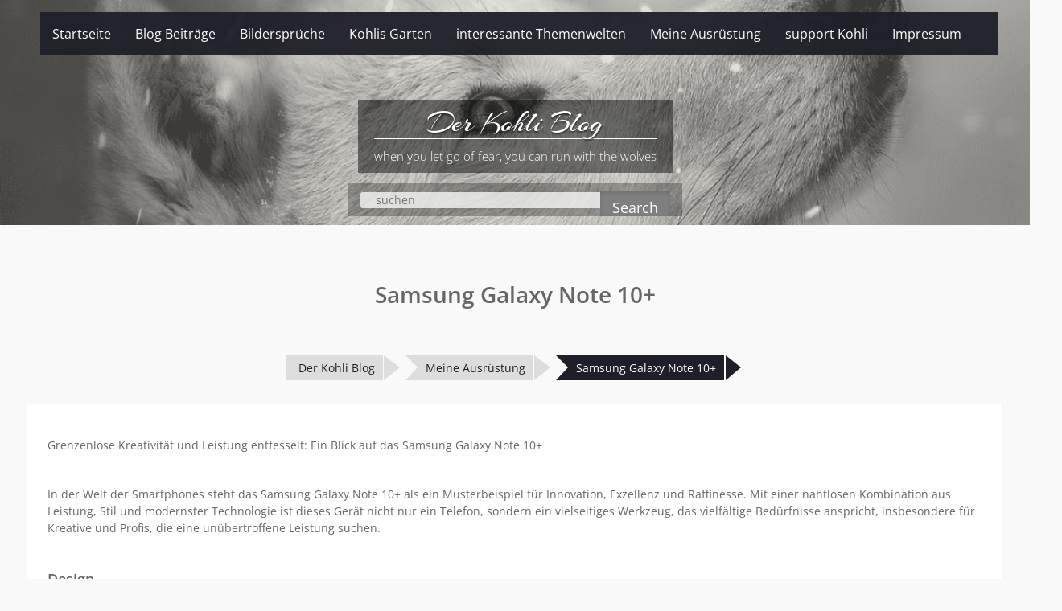

--- FILE ---
content_type: text/html; charset=UTF-8
request_url: https://www.kohli.blog/meine-ausruestung/samsung-galaxy-note-10-plus/
body_size: 21546
content:
<!DOCTYPE html><html lang="de" prefix="og: https://ogp.me/ns#"><head>
	    <meta charset="UTF-8">
    <meta name="viewport" content="width=device-width, initial-scale=1">
    <link rel="profile" href="http://gmpg.org/xfn/11">
    <link rel="pingback" href="https://www.kohli.blog/xmlrpc.php">
    
<script type="text/javascript">
/* <![CDATA[ */
(()=>{var e={};e.g=function(){if("object"==typeof globalThis)return globalThis;try{return this||new Function("return this")()}catch(e){if("object"==typeof window)return window}}(),function({ampUrl:n,isCustomizePreview:t,isAmpDevMode:r,noampQueryVarName:o,noampQueryVarValue:s,disabledStorageKey:i,mobileUserAgents:a,regexRegex:c}){if("undefined"==typeof sessionStorage)return;const d=new RegExp(c);if(!a.some((e=>{const n=e.match(d);return!(!n||!new RegExp(n[1],n[2]).test(navigator.userAgent))||navigator.userAgent.includes(e)})))return;e.g.addEventListener("DOMContentLoaded",(()=>{const e=document.getElementById("amp-mobile-version-switcher");if(!e)return;e.hidden=!1;const n=e.querySelector("a[href]");n&&n.addEventListener("click",(()=>{sessionStorage.removeItem(i)}))}));const g=r&&["paired-browsing-non-amp","paired-browsing-amp"].includes(window.name);if(sessionStorage.getItem(i)||t||g)return;const u=new URL(location.href),m=new URL(n);m.hash=u.hash,u.searchParams.has(o)&&s===u.searchParams.get(o)?sessionStorage.setItem(i,"1"):m.href!==u.href&&(window.stop(),location.replace(m.href))}({"ampUrl":"https:\/\/www.kohli.blog\/meine-ausruestung\/samsung-galaxy-note-10-plus\/?amp=1","noampQueryVarName":"noamp","noampQueryVarValue":"mobile","disabledStorageKey":"amp_mobile_redirect_disabled","mobileUserAgents":["Mobile","Android","Silk\/","Kindle","BlackBerry","Opera Mini","Opera Mobi"],"regexRegex":"^\\\/((?:.|\\n)+)\\\/([i]*)$","isCustomizePreview":false,"isAmpDevMode":false})})();
/* ]]> */
</script>
	<style>img:is([sizes="auto" i], [sizes^="auto," i]) { contain-intrinsic-size: 3000px 1500px }</style>
	<meta name="dlm-version" content="5.1.6">
<!-- Suchmaschinen-Optimierung durch Rank Math PRO - https://rankmath.com/ -->
<title>Samsung Galaxy Note 10+ - Der Kohli Blog</title>
<meta name="description" content="Grenzenlose Kreativität und Leistung entfesselt: Ein Blick auf das Samsung Galaxy Note 10+"/>
<meta name="robots" content="follow, index, max-snippet:-1, max-video-preview:-1, max-image-preview:large"/>
<link rel="canonical" href="https://www.kohli.blog/meine-ausruestung/samsung-galaxy-note-10-plus/" />
<meta property="og:locale" content="de_DE" />
<meta property="og:type" content="article" />
<meta property="og:title" content="Samsung Galaxy Note 10+ - Der Kohli Blog" />
<meta property="og:description" content="Grenzenlose Kreativität und Leistung entfesselt: Ein Blick auf das Samsung Galaxy Note 10+" />
<meta property="og:url" content="https://www.kohli.blog/meine-ausruestung/samsung-galaxy-note-10-plus/" />
<meta property="og:site_name" content="Der Kohli Blog" />
<meta property="article:publisher" content="https://www.facebook.com/kohli.blog" />
<meta property="og:updated_time" content="2023-10-31T10:31:06+00:00" />
<meta property="article:published_time" content="2022-09-24T05:07:30+00:00" />
<meta property="article:modified_time" content="2023-10-31T10:31:06+00:00" />
<meta name="twitter:card" content="summary_large_image" />
<meta name="twitter:title" content="Samsung Galaxy Note 10+ - Der Kohli Blog" />
<meta name="twitter:description" content="Grenzenlose Kreativität und Leistung entfesselt: Ein Blick auf das Samsung Galaxy Note 10+" />
<meta name="twitter:site" content="@Kohli" />
<meta name="twitter:creator" content="@Kohli" />
<meta name="twitter:label1" content="Lesedauer" />
<meta name="twitter:data1" content="2 Minuten" />
<script type="application/ld+json" class="rank-math-schema">{"@context":"https://schema.org","@graph":[{"@type":["Person","Organization"],"@id":"https://www.kohli.blog/#person","name":"Kohli","sameAs":["https://www.facebook.com/kohli.blog","https://twitter.com/Kohli"],"logo":{"@type":"ImageObject","@id":"https://www.kohli.blog/#logo","url":"https://www.kohli.blog/wp-content/uploads/2021/04/Blog-Wolf-solo-transparent.png","contentUrl":"https://www.kohli.blog/wp-content/uploads/2021/04/Blog-Wolf-solo-transparent.png","caption":"Kohli","inLanguage":"de","width":"4936","height":"4812"},"image":{"@type":"ImageObject","@id":"https://www.kohli.blog/#logo","url":"https://www.kohli.blog/wp-content/uploads/2021/04/Blog-Wolf-solo-transparent.png","contentUrl":"https://www.kohli.blog/wp-content/uploads/2021/04/Blog-Wolf-solo-transparent.png","caption":"Kohli","inLanguage":"de","width":"4936","height":"4812"}},{"@type":"WebSite","@id":"https://www.kohli.blog/#website","url":"https://www.kohli.blog","name":"Kohli","publisher":{"@id":"https://www.kohli.blog/#person"},"inLanguage":"de"},{"@type":"WebPage","@id":"https://www.kohli.blog/meine-ausruestung/samsung-galaxy-note-10-plus/#webpage","url":"https://www.kohli.blog/meine-ausruestung/samsung-galaxy-note-10-plus/","name":"Samsung Galaxy Note 10+ - Der Kohli Blog","datePublished":"2022-09-24T05:07:30+00:00","dateModified":"2023-10-31T10:31:06+00:00","isPartOf":{"@id":"https://www.kohli.blog/#website"},"inLanguage":"de"},{"@type":"Person","@id":"https://www.kohli.blog/author/kohli/","name":"Kohli","url":"https://www.kohli.blog/author/kohli/","image":{"@type":"ImageObject","@id":"https://secure.gravatar.com/avatar/52e86bd19f2491cd01a96cac2b6d23b2?s=96&amp;r=g","url":"https://secure.gravatar.com/avatar/52e86bd19f2491cd01a96cac2b6d23b2?s=96&amp;r=g","caption":"Kohli","inLanguage":"de"},"sameAs":["https://www.kohli.blog"]},{"@type":"Article","headline":"Samsung Galaxy Note 10+ - Der Kohli Blog","keywords":"samsung galaxy note 10+","datePublished":"2022-09-24T05:07:30+00:00","dateModified":"2023-10-31T10:31:06+00:00","author":{"@id":"https://www.kohli.blog/author/kohli/","name":"Kohli"},"publisher":{"@id":"https://www.kohli.blog/#person"},"description":"Grenzenlose Kreativit\u00e4t und Leistung entfesselt: Ein Blick auf das Samsung Galaxy Note 10+","name":"Samsung Galaxy Note 10+ - Der Kohli Blog","@id":"https://www.kohli.blog/meine-ausruestung/samsung-galaxy-note-10-plus/#richSnippet","isPartOf":{"@id":"https://www.kohli.blog/meine-ausruestung/samsung-galaxy-note-10-plus/#webpage"},"inLanguage":"de","mainEntityOfPage":{"@id":"https://www.kohli.blog/meine-ausruestung/samsung-galaxy-note-10-plus/#webpage"}}]}</script>
<!-- /Rank Math WordPress SEO Plugin -->

<link rel='dns-prefetch' href='//www.kohli.blog' />
<link rel='dns-prefetch' href='//www.googletagmanager.com' />
<link rel='dns-prefetch' href='//pagead2.googlesyndication.com' />
<link rel="alternate" type="application/rss+xml" title="Der Kohli Blog &raquo; Feed" href="https://www.kohli.blog/feed/" />
<link rel="alternate" type="application/rss+xml" title="Der Kohli Blog &raquo; Kommentar-Feed" href="https://www.kohli.blog/comments/feed/" />
<script type="text/javascript">
/* <![CDATA[ */
window._wpemojiSettings = {"baseUrl":"https:\/\/s.w.org\/images\/core\/emoji\/15.0.3\/72x72\/","ext":".png","svgUrl":"https:\/\/s.w.org\/images\/core\/emoji\/15.0.3\/svg\/","svgExt":".svg","source":{"concatemoji":"https:\/\/www.kohli.blog\/wp-includes\/js\/wp-emoji-release.min.js?ver=6.7.4"}};
/*! This file is auto-generated */
!function(i,n){var o,s,e;function c(e){try{var t={supportTests:e,timestamp:(new Date).valueOf()};sessionStorage.setItem(o,JSON.stringify(t))}catch(e){}}function p(e,t,n){e.clearRect(0,0,e.canvas.width,e.canvas.height),e.fillText(t,0,0);var t=new Uint32Array(e.getImageData(0,0,e.canvas.width,e.canvas.height).data),r=(e.clearRect(0,0,e.canvas.width,e.canvas.height),e.fillText(n,0,0),new Uint32Array(e.getImageData(0,0,e.canvas.width,e.canvas.height).data));return t.every(function(e,t){return e===r[t]})}function u(e,t,n){switch(t){case"flag":return n(e,"\ud83c\udff3\ufe0f\u200d\u26a7\ufe0f","\ud83c\udff3\ufe0f\u200b\u26a7\ufe0f")?!1:!n(e,"\ud83c\uddfa\ud83c\uddf3","\ud83c\uddfa\u200b\ud83c\uddf3")&&!n(e,"\ud83c\udff4\udb40\udc67\udb40\udc62\udb40\udc65\udb40\udc6e\udb40\udc67\udb40\udc7f","\ud83c\udff4\u200b\udb40\udc67\u200b\udb40\udc62\u200b\udb40\udc65\u200b\udb40\udc6e\u200b\udb40\udc67\u200b\udb40\udc7f");case"emoji":return!n(e,"\ud83d\udc26\u200d\u2b1b","\ud83d\udc26\u200b\u2b1b")}return!1}function f(e,t,n){var r="undefined"!=typeof WorkerGlobalScope&&self instanceof WorkerGlobalScope?new OffscreenCanvas(300,150):i.createElement("canvas"),a=r.getContext("2d",{willReadFrequently:!0}),o=(a.textBaseline="top",a.font="600 32px Arial",{});return e.forEach(function(e){o[e]=t(a,e,n)}),o}function t(e){var t=i.createElement("script");t.src=e,t.defer=!0,i.head.appendChild(t)}"undefined"!=typeof Promise&&(o="wpEmojiSettingsSupports",s=["flag","emoji"],n.supports={everything:!0,everythingExceptFlag:!0},e=new Promise(function(e){i.addEventListener("DOMContentLoaded",e,{once:!0})}),new Promise(function(t){var n=function(){try{var e=JSON.parse(sessionStorage.getItem(o));if("object"==typeof e&&"number"==typeof e.timestamp&&(new Date).valueOf()<e.timestamp+604800&&"object"==typeof e.supportTests)return e.supportTests}catch(e){}return null}();if(!n){if("undefined"!=typeof Worker&&"undefined"!=typeof OffscreenCanvas&&"undefined"!=typeof URL&&URL.createObjectURL&&"undefined"!=typeof Blob)try{var e="postMessage("+f.toString()+"("+[JSON.stringify(s),u.toString(),p.toString()].join(",")+"));",r=new Blob([e],{type:"text/javascript"}),a=new Worker(URL.createObjectURL(r),{name:"wpTestEmojiSupports"});return void(a.onmessage=function(e){c(n=e.data),a.terminate(),t(n)})}catch(e){}c(n=f(s,u,p))}t(n)}).then(function(e){for(var t in e)n.supports[t]=e[t],n.supports.everything=n.supports.everything&&n.supports[t],"flag"!==t&&(n.supports.everythingExceptFlag=n.supports.everythingExceptFlag&&n.supports[t]);n.supports.everythingExceptFlag=n.supports.everythingExceptFlag&&!n.supports.flag,n.DOMReady=!1,n.readyCallback=function(){n.DOMReady=!0}}).then(function(){return e}).then(function(){var e;n.supports.everything||(n.readyCallback(),(e=n.source||{}).concatemoji?t(e.concatemoji):e.wpemoji&&e.twemoji&&(t(e.twemoji),t(e.wpemoji)))}))}((window,document),window._wpemojiSettings);
/* ]]> */
</script>
<style id='wp-emoji-styles-inline-css' type='text/css'>

	img.wp-smiley, img.emoji {
		display: inline !important;
		border: none !important;
		box-shadow: none !important;
		height: 1em !important;
		width: 1em !important;
		margin: 0 0.07em !important;
		vertical-align: -0.1em !important;
		background: none !important;
		padding: 0 !important;
	}
</style>
<link rel='stylesheet' id='wp-block-library-css' href='https://www.kohli.blog/wp-includes/css/dist/block-library/style.min.css?ver=6.7.4' type='text/css' media='all' />
<style id='wp-block-library-theme-inline-css' type='text/css'>
.wp-block-audio :where(figcaption){color:#555;font-size:13px;text-align:center}.is-dark-theme .wp-block-audio :where(figcaption){color:#ffffffa6}.wp-block-audio{margin:0 0 1em}.wp-block-code{border:1px solid #ccc;border-radius:4px;font-family:Menlo,Consolas,monaco,monospace;padding:.8em 1em}.wp-block-embed :where(figcaption){color:#555;font-size:13px;text-align:center}.is-dark-theme .wp-block-embed :where(figcaption){color:#ffffffa6}.wp-block-embed{margin:0 0 1em}.blocks-gallery-caption{color:#555;font-size:13px;text-align:center}.is-dark-theme .blocks-gallery-caption{color:#ffffffa6}:root :where(.wp-block-image figcaption){color:#555;font-size:13px;text-align:center}.is-dark-theme :root :where(.wp-block-image figcaption){color:#ffffffa6}.wp-block-image{margin:0 0 1em}.wp-block-pullquote{border-bottom:4px solid;border-top:4px solid;color:currentColor;margin-bottom:1.75em}.wp-block-pullquote cite,.wp-block-pullquote footer,.wp-block-pullquote__citation{color:currentColor;font-size:.8125em;font-style:normal;text-transform:uppercase}.wp-block-quote{border-left:.25em solid;margin:0 0 1.75em;padding-left:1em}.wp-block-quote cite,.wp-block-quote footer{color:currentColor;font-size:.8125em;font-style:normal;position:relative}.wp-block-quote:where(.has-text-align-right){border-left:none;border-right:.25em solid;padding-left:0;padding-right:1em}.wp-block-quote:where(.has-text-align-center){border:none;padding-left:0}.wp-block-quote.is-large,.wp-block-quote.is-style-large,.wp-block-quote:where(.is-style-plain){border:none}.wp-block-search .wp-block-search__label{font-weight:700}.wp-block-search__button{border:1px solid #ccc;padding:.375em .625em}:where(.wp-block-group.has-background){padding:1.25em 2.375em}.wp-block-separator.has-css-opacity{opacity:.4}.wp-block-separator{border:none;border-bottom:2px solid;margin-left:auto;margin-right:auto}.wp-block-separator.has-alpha-channel-opacity{opacity:1}.wp-block-separator:not(.is-style-wide):not(.is-style-dots){width:100px}.wp-block-separator.has-background:not(.is-style-dots){border-bottom:none;height:1px}.wp-block-separator.has-background:not(.is-style-wide):not(.is-style-dots){height:2px}.wp-block-table{margin:0 0 1em}.wp-block-table td,.wp-block-table th{word-break:normal}.wp-block-table :where(figcaption){color:#555;font-size:13px;text-align:center}.is-dark-theme .wp-block-table :where(figcaption){color:#ffffffa6}.wp-block-video :where(figcaption){color:#555;font-size:13px;text-align:center}.is-dark-theme .wp-block-video :where(figcaption){color:#ffffffa6}.wp-block-video{margin:0 0 1em}:root :where(.wp-block-template-part.has-background){margin-bottom:0;margin-top:0;padding:1.25em 2.375em}
</style>
<style id='classic-theme-styles-inline-css' type='text/css'>
/*! This file is auto-generated */
.wp-block-button__link{color:#fff;background-color:#32373c;border-radius:9999px;box-shadow:none;text-decoration:none;padding:calc(.667em + 2px) calc(1.333em + 2px);font-size:1.125em}.wp-block-file__button{background:#32373c;color:#fff;text-decoration:none}
</style>
<style id='global-styles-inline-css' type='text/css'>
:root{--wp--preset--aspect-ratio--square: 1;--wp--preset--aspect-ratio--4-3: 4/3;--wp--preset--aspect-ratio--3-4: 3/4;--wp--preset--aspect-ratio--3-2: 3/2;--wp--preset--aspect-ratio--2-3: 2/3;--wp--preset--aspect-ratio--16-9: 16/9;--wp--preset--aspect-ratio--9-16: 9/16;--wp--preset--color--black: #111111;--wp--preset--color--cyan-bluish-gray: #abb8c3;--wp--preset--color--white: #ffffff;--wp--preset--color--pale-pink: #f78da7;--wp--preset--color--vivid-red: #cf2e2e;--wp--preset--color--luminous-vivid-orange: #ff6900;--wp--preset--color--luminous-vivid-amber: #fcb900;--wp--preset--color--light-green-cyan: #7bdcb5;--wp--preset--color--vivid-green-cyan: #00d084;--wp--preset--color--pale-cyan-blue: #8ed1fc;--wp--preset--color--vivid-cyan-blue: #0693e3;--wp--preset--color--vivid-purple: #9b51e0;--wp--preset--color--gray: #f7f7f7;--wp--preset--color--blue: #1b8be0;--wp--preset--color--dark-blue: #191970;--wp--preset--color--orange: #ffc300;--wp--preset--gradient--vivid-cyan-blue-to-vivid-purple: linear-gradient(135deg,rgba(6,147,227,1) 0%,rgb(155,81,224) 100%);--wp--preset--gradient--light-green-cyan-to-vivid-green-cyan: linear-gradient(135deg,rgb(122,220,180) 0%,rgb(0,208,130) 100%);--wp--preset--gradient--luminous-vivid-amber-to-luminous-vivid-orange: linear-gradient(135deg,rgba(252,185,0,1) 0%,rgba(255,105,0,1) 100%);--wp--preset--gradient--luminous-vivid-orange-to-vivid-red: linear-gradient(135deg,rgba(255,105,0,1) 0%,rgb(207,46,46) 100%);--wp--preset--gradient--very-light-gray-to-cyan-bluish-gray: linear-gradient(135deg,rgb(238,238,238) 0%,rgb(169,184,195) 100%);--wp--preset--gradient--cool-to-warm-spectrum: linear-gradient(135deg,rgb(74,234,220) 0%,rgb(151,120,209) 20%,rgb(207,42,186) 40%,rgb(238,44,130) 60%,rgb(251,105,98) 80%,rgb(254,248,76) 100%);--wp--preset--gradient--blush-light-purple: linear-gradient(135deg,rgb(255,206,236) 0%,rgb(152,150,240) 100%);--wp--preset--gradient--blush-bordeaux: linear-gradient(135deg,rgb(254,205,165) 0%,rgb(254,45,45) 50%,rgb(107,0,62) 100%);--wp--preset--gradient--luminous-dusk: linear-gradient(135deg,rgb(255,203,112) 0%,rgb(199,81,192) 50%,rgb(65,88,208) 100%);--wp--preset--gradient--pale-ocean: linear-gradient(135deg,rgb(255,245,203) 0%,rgb(182,227,212) 50%,rgb(51,167,181) 100%);--wp--preset--gradient--electric-grass: linear-gradient(135deg,rgb(202,248,128) 0%,rgb(113,206,126) 100%);--wp--preset--gradient--midnight: linear-gradient(135deg,rgb(2,3,129) 0%,rgb(40,116,252) 100%);--wp--preset--font-size--small: 14px;--wp--preset--font-size--medium: 20px;--wp--preset--font-size--large: 42px;--wp--preset--font-size--x-large: 42px;--wp--preset--font-size--normal: 18px;--wp--preset--font-size--huge: 54px;--wp--preset--spacing--20: 0.44rem;--wp--preset--spacing--30: 0.67rem;--wp--preset--spacing--40: 1rem;--wp--preset--spacing--50: 1.5rem;--wp--preset--spacing--60: 2.25rem;--wp--preset--spacing--70: 3.38rem;--wp--preset--spacing--80: 5.06rem;--wp--preset--shadow--natural: 6px 6px 9px rgba(0, 0, 0, 0.2);--wp--preset--shadow--deep: 12px 12px 50px rgba(0, 0, 0, 0.4);--wp--preset--shadow--sharp: 6px 6px 0px rgba(0, 0, 0, 0.2);--wp--preset--shadow--outlined: 6px 6px 0px -3px rgba(255, 255, 255, 1), 6px 6px rgba(0, 0, 0, 1);--wp--preset--shadow--crisp: 6px 6px 0px rgba(0, 0, 0, 1);}:where(.is-layout-flex){gap: 0.5em;}:where(.is-layout-grid){gap: 0.5em;}body .is-layout-flex{display: flex;}.is-layout-flex{flex-wrap: wrap;align-items: center;}.is-layout-flex > :is(*, div){margin: 0;}body .is-layout-grid{display: grid;}.is-layout-grid > :is(*, div){margin: 0;}:where(.wp-block-columns.is-layout-flex){gap: 2em;}:where(.wp-block-columns.is-layout-grid){gap: 2em;}:where(.wp-block-post-template.is-layout-flex){gap: 1.25em;}:where(.wp-block-post-template.is-layout-grid){gap: 1.25em;}.has-black-color{color: var(--wp--preset--color--black) !important;}.has-cyan-bluish-gray-color{color: var(--wp--preset--color--cyan-bluish-gray) !important;}.has-white-color{color: var(--wp--preset--color--white) !important;}.has-pale-pink-color{color: var(--wp--preset--color--pale-pink) !important;}.has-vivid-red-color{color: var(--wp--preset--color--vivid-red) !important;}.has-luminous-vivid-orange-color{color: var(--wp--preset--color--luminous-vivid-orange) !important;}.has-luminous-vivid-amber-color{color: var(--wp--preset--color--luminous-vivid-amber) !important;}.has-light-green-cyan-color{color: var(--wp--preset--color--light-green-cyan) !important;}.has-vivid-green-cyan-color{color: var(--wp--preset--color--vivid-green-cyan) !important;}.has-pale-cyan-blue-color{color: var(--wp--preset--color--pale-cyan-blue) !important;}.has-vivid-cyan-blue-color{color: var(--wp--preset--color--vivid-cyan-blue) !important;}.has-vivid-purple-color{color: var(--wp--preset--color--vivid-purple) !important;}.has-black-background-color{background-color: var(--wp--preset--color--black) !important;}.has-cyan-bluish-gray-background-color{background-color: var(--wp--preset--color--cyan-bluish-gray) !important;}.has-white-background-color{background-color: var(--wp--preset--color--white) !important;}.has-pale-pink-background-color{background-color: var(--wp--preset--color--pale-pink) !important;}.has-vivid-red-background-color{background-color: var(--wp--preset--color--vivid-red) !important;}.has-luminous-vivid-orange-background-color{background-color: var(--wp--preset--color--luminous-vivid-orange) !important;}.has-luminous-vivid-amber-background-color{background-color: var(--wp--preset--color--luminous-vivid-amber) !important;}.has-light-green-cyan-background-color{background-color: var(--wp--preset--color--light-green-cyan) !important;}.has-vivid-green-cyan-background-color{background-color: var(--wp--preset--color--vivid-green-cyan) !important;}.has-pale-cyan-blue-background-color{background-color: var(--wp--preset--color--pale-cyan-blue) !important;}.has-vivid-cyan-blue-background-color{background-color: var(--wp--preset--color--vivid-cyan-blue) !important;}.has-vivid-purple-background-color{background-color: var(--wp--preset--color--vivid-purple) !important;}.has-black-border-color{border-color: var(--wp--preset--color--black) !important;}.has-cyan-bluish-gray-border-color{border-color: var(--wp--preset--color--cyan-bluish-gray) !important;}.has-white-border-color{border-color: var(--wp--preset--color--white) !important;}.has-pale-pink-border-color{border-color: var(--wp--preset--color--pale-pink) !important;}.has-vivid-red-border-color{border-color: var(--wp--preset--color--vivid-red) !important;}.has-luminous-vivid-orange-border-color{border-color: var(--wp--preset--color--luminous-vivid-orange) !important;}.has-luminous-vivid-amber-border-color{border-color: var(--wp--preset--color--luminous-vivid-amber) !important;}.has-light-green-cyan-border-color{border-color: var(--wp--preset--color--light-green-cyan) !important;}.has-vivid-green-cyan-border-color{border-color: var(--wp--preset--color--vivid-green-cyan) !important;}.has-pale-cyan-blue-border-color{border-color: var(--wp--preset--color--pale-cyan-blue) !important;}.has-vivid-cyan-blue-border-color{border-color: var(--wp--preset--color--vivid-cyan-blue) !important;}.has-vivid-purple-border-color{border-color: var(--wp--preset--color--vivid-purple) !important;}.has-vivid-cyan-blue-to-vivid-purple-gradient-background{background: var(--wp--preset--gradient--vivid-cyan-blue-to-vivid-purple) !important;}.has-light-green-cyan-to-vivid-green-cyan-gradient-background{background: var(--wp--preset--gradient--light-green-cyan-to-vivid-green-cyan) !important;}.has-luminous-vivid-amber-to-luminous-vivid-orange-gradient-background{background: var(--wp--preset--gradient--luminous-vivid-amber-to-luminous-vivid-orange) !important;}.has-luminous-vivid-orange-to-vivid-red-gradient-background{background: var(--wp--preset--gradient--luminous-vivid-orange-to-vivid-red) !important;}.has-very-light-gray-to-cyan-bluish-gray-gradient-background{background: var(--wp--preset--gradient--very-light-gray-to-cyan-bluish-gray) !important;}.has-cool-to-warm-spectrum-gradient-background{background: var(--wp--preset--gradient--cool-to-warm-spectrum) !important;}.has-blush-light-purple-gradient-background{background: var(--wp--preset--gradient--blush-light-purple) !important;}.has-blush-bordeaux-gradient-background{background: var(--wp--preset--gradient--blush-bordeaux) !important;}.has-luminous-dusk-gradient-background{background: var(--wp--preset--gradient--luminous-dusk) !important;}.has-pale-ocean-gradient-background{background: var(--wp--preset--gradient--pale-ocean) !important;}.has-electric-grass-gradient-background{background: var(--wp--preset--gradient--electric-grass) !important;}.has-midnight-gradient-background{background: var(--wp--preset--gradient--midnight) !important;}.has-small-font-size{font-size: var(--wp--preset--font-size--small) !important;}.has-medium-font-size{font-size: var(--wp--preset--font-size--medium) !important;}.has-large-font-size{font-size: var(--wp--preset--font-size--large) !important;}.has-x-large-font-size{font-size: var(--wp--preset--font-size--x-large) !important;}
:where(.wp-block-post-template.is-layout-flex){gap: 1.25em;}:where(.wp-block-post-template.is-layout-grid){gap: 1.25em;}
:where(.wp-block-columns.is-layout-flex){gap: 2em;}:where(.wp-block-columns.is-layout-grid){gap: 2em;}
:root :where(.wp-block-pullquote){font-size: 1.5em;line-height: 1.6;}
</style>
<link rel='stylesheet' id='wpcdt-public-css-css' href='https://www.kohli.blog/wp-content/plugins/countdown-timer-ultimate/assets/css/wpcdt-public.css?ver=2.6.9' type='text/css' media='all' />
<link rel='stylesheet' id='widgetopts-styles-css' href='https://www.kohli.blog/wp-content/plugins/widget-options/assets/css/widget-options.css?ver=4.1.3' type='text/css' media='all' />
<link rel='stylesheet' id='wp-show-posts-css' href='https://www.kohli.blog/wp-content/plugins/wp-show-posts/css/wp-show-posts-min.css?ver=1.1.6' type='text/css' media='all' />
<link rel='stylesheet' id='tag-groups-css-frontend-structure-css' href='https://www.kohli.blog/wp-content/plugins/tag-groups/assets/css/jquery-ui.structure.min.css?ver=2.1.1' type='text/css' media='all' />
<link rel='stylesheet' id='tag-groups-css-frontend-theme-css' href='https://www.kohli.blog/wp-content/plugins/tag-groups/assets/css/delta/jquery-ui.theme.min.css?ver=2.1.1' type='text/css' media='all' />
<link rel='stylesheet' id='tag-groups-css-frontend-css' href='https://www.kohli.blog/wp-content/plugins/tag-groups/assets/css/frontend.min.css?ver=2.1.1' type='text/css' media='all' />
<link rel='stylesheet' id='photo-perfect-google-fonts-css' href='https://www.kohli.blog/wp-content/fonts/3f80556e12a3a07896feeb62f534cb50.css' type='text/css' media='all' />
<link rel='stylesheet' id='photo-perfect-style-css' href='https://www.kohli.blog/wp-content/themes/photo-perfect-pro/style.css?ver=3.3.2' type='text/css' media='all' />
<style id='photo-perfect-style-inline-css' type='text/css'>
.masonry-entry{width:25%;}
</style>
<link rel='stylesheet' id='font-awesome-css' href='https://www.kohli.blog/wp-content/themes/photo-perfect-pro/third-party/font-awesome/css/font-awesome.min.css?ver=4.7.0' type='text/css' media='all' />
<link rel='stylesheet' id='photo-perfect-photobox-css-css' href='https://www.kohli.blog/wp-content/themes/photo-perfect-pro/third-party/photobox/photobox.min.css?ver=1.6.3' type='text/css' media='all' />
<link rel='stylesheet' id='photo-perfect-block-style-css' href='https://www.kohli.blog/wp-content/themes/photo-perfect-pro/css/blocks.css?ver=20240317-85557' type='text/css' media='all' />
<link rel='stylesheet' id='sp-dsgvo_twbs4_grid-css' href='https://www.kohli.blog/wp-content/plugins/shapepress-dsgvo/public/css/bootstrap-grid.min.css?ver=3.1.37' type='text/css' media='all' />
<link rel='stylesheet' id='sp-dsgvo-css' href='https://www.kohli.blog/wp-content/plugins/shapepress-dsgvo/public/css/sp-dsgvo-public.min.css?ver=3.1.37' type='text/css' media='all' />
<link rel='stylesheet' id='sp-dsgvo_popup-css' href='https://www.kohli.blog/wp-content/plugins/shapepress-dsgvo/public/css/sp-dsgvo-popup.min.css?ver=3.1.37' type='text/css' media='all' />
<link rel='stylesheet' id='simplebar-css' href='https://www.kohli.blog/wp-content/plugins/shapepress-dsgvo/public/css/simplebar.min.css?ver=6.7.4' type='text/css' media='all' />
<link rel='stylesheet' id='tablepress-default-css' href='https://www.kohli.blog/wp-content/plugins/tablepress/css/build/default.css?ver=3.2.6' type='text/css' media='all' />
<!--n2css--><!--n2js--><script type="text/javascript" src="https://www.kohli.blog/wp-includes/js/jquery/jquery.min.js?ver=3.7.1" id="jquery-core-js"></script>
<script type="text/javascript" src="https://www.kohli.blog/wp-includes/js/jquery/jquery-migrate.min.js?ver=3.4.1" id="jquery-migrate-js"></script>
<script type="text/javascript" src="https://www.kohli.blog/wp-content/plugins/tag-groups/assets/js/frontend.min.js?ver=2.1.1" id="tag-groups-js-frontend-js"></script>
<script type="text/javascript" id="sp-dsgvo-js-extra">
/* <![CDATA[ */
var spDsgvoGeneralConfig = {"ajaxUrl":"https:\/\/www.kohli.blog\/wp-admin\/admin-ajax.php","wpJsonUrl":"https:\/\/www.kohli.blog\/wp-json\/legalweb\/v1\/","cookieName":"sp_dsgvo_cookie_settings","cookieVersion":"0","cookieLifeTime":"2592000","cookieLifeTimeDismiss":"2592000","locale":"de_DE","privacyPolicyPageId":"3","privacyPolicyPageUrl":"https:\/\/www.kohli.blog\/datenschutz\/","imprintPageId":"75","imprintPageUrl":"https:\/\/www.kohli.blog\/impressum\/","showNoticeOnClose":"0","initialDisplayType":"policy_popup","allIntegrationSlugs":["google-analytics","google-adsense","youtube"],"noticeHideEffect":"none","noticeOnScroll":"","noticeOnScrollOffset":"100","currentPageId":"12652","forceCookieInfo":"0","clientSideBlocking":"0"};
var spDsgvoIntegrationConfig = [{"slug":"google-analytics","category":"statistics","cookieNames":"_ga;_gat;_gid","insertLocation":"head","usedTagmanager":"","jsCode":"[base64]","hosts":"","placeholder":""},{"slug":"google-adsense","category":"targeting","cookieNames":"DSID;IDE","insertLocation":"head","usedTagmanager":"","jsCode":"[base64]","hosts":"doubleclick.net","placeholder":"<div class=\"sp-dsgvo sp-dsgvo-embedding-container sp-dsgvo-embedding-google-adsense \"><div class=\"sp-dsgvo-blocked-embedding-placeholder sp-dsgvo-blocked-embedding-placeholder-google-adsense\">  <div class=\"sp-dsgvo-blocked-embedding-placeholder-header\"><img class=\"sp-dsgvo-blocked-embedding-placeholder-header-icon\" src=\"https:\/\/www.kohli.blog\/wp-content\/plugins\/shapepress-dsgvo\/public\/images\/embeddings\/icon-google-adsense.svg\"\/>Wir ben\u00f6tigen Ihre Zustimmung um den Inhalt von Google AdSense laden zu k\u00f6nnen.<\/div>  <div class=\"sp-dsgvo-blocked-embedding-placeholder-body\">   <div class=\"sp-dsgvo-blocked-embedding-button-container\"> <a href=\"#\" class=\"sp-dsgvo-direct-enable-popup sp-dsgvo-blocked-embedding-button-enable\" data-slug=\"google-adsense\">Hier klicken um den Inhalt zu aktivieren.<\/a><\/div>  <\/div><\/div><div class=\"sp-dsgvo-hidden-embedding-content sp-dsgvo-hidden-embedding-content-google-adsense\" data-sp-dsgvo-embedding-slug=\"google-adsense\">{encodedContent}<\/div><\/div>"},{"slug":"youtube","category":"embeddings","cookieNames":"","insertLocation":"","usedTagmanager":"","jsCode":"","hosts":"youtu.be;youtube.com;youtube.;youtube-nocookie.com","placeholder":"<div class=\"sp-dsgvo sp-dsgvo-embedding-container sp-dsgvo-embedding-youtube \"><div class=\"sp-dsgvo-blocked-embedding-placeholder sp-dsgvo-blocked-embedding-placeholder-youtube\">  <div class=\"sp-dsgvo-blocked-embedding-placeholder-header\"><img class=\"sp-dsgvo-blocked-embedding-placeholder-header-icon\" src=\"https:\/\/www.kohli.blog\/wp-content\/plugins\/shapepress-dsgvo\/public\/images\/embeddings\/icon-youtube.svg\"\/>Wir ben\u00f6tigen Ihre Zustimmung um den Inhalt von YouTube laden zu k\u00f6nnen.<\/div>  <div class=\"sp-dsgvo-blocked-embedding-placeholder-body\"><p>Mit dem Klick auf das Video werden durch den mit uns gemeinsam Verantwortlichen Youtube [Google Ireland Limited, Irland] das Video abgespielt, auf Ihrem Endger\u00e4t Skripte geladen, Cookies gespeichert und personenbezogene Daten erfasst. Damit kann Google Aktivit\u00e4ten im Internet verfolgen und Werbung zielgruppengerecht ausspielen. Es erfolgt eine Daten\u00fcbermittlung in die USA, diese verf\u00fcgt \u00fcber keinen EU-konformen Datenschutz. Weitere Informationen finden Sie <a target=\"_blank\" href=\"#\" class=\"sp-dsgvo-navigate-privacy-policy\">hier<\/a>.<\/p>   <div class=\"sp-dsgvo-blocked-embedding-button-container\"> <a href=\"#\" class=\"sp-dsgvo-direct-enable-popup sp-dsgvo-blocked-embedding-button-enable\" data-slug=\"youtube\">Hier klicken um den Inhalt zu aktivieren.<\/a><\/div>  <\/div><\/div><div class=\"sp-dsgvo-hidden-embedding-content sp-dsgvo-hidden-embedding-content-youtube\" data-sp-dsgvo-embedding-slug=\"youtube\">{encodedContent}<\/div><\/div>"}];
/* ]]> */
</script>
<script type="text/javascript" src="https://www.kohli.blog/wp-content/plugins/shapepress-dsgvo/public/js/sp-dsgvo-public.min.js?ver=3.1.37" id="sp-dsgvo-js"></script>

<!-- Google Tag (gtac.js) durch Site-Kit hinzugefügt -->
<!-- Von Site Kit hinzugefügtes Google-Analytics-Snippet -->
<script type="text/javascript" src="https://www.googletagmanager.com/gtag/js?id=G-3LRHRZSPM4" id="google_gtagjs-js" async></script>
<script type="text/javascript" id="google_gtagjs-js-after">
/* <![CDATA[ */
window.dataLayer = window.dataLayer || [];function gtag(){dataLayer.push(arguments);}
gtag("set","linker",{"domains":["www.kohli.blog"]});
gtag("js", new Date());
gtag("set", "developer_id.dZTNiMT", true);
gtag("config", "G-3LRHRZSPM4", {"googlesitekit_post_type":"page"});
/* ]]> */
</script>
<link rel="https://api.w.org/" href="https://www.kohli.blog/wp-json/" /><link rel="alternate" title="JSON" type="application/json" href="https://www.kohli.blog/wp-json/wp/v2/pages/12652" /><link rel="EditURI" type="application/rsd+xml" title="RSD" href="https://www.kohli.blog/xmlrpc.php?rsd" />
<meta name="generator" content="WordPress 6.7.4" />
<link rel='shortlink' href='https://www.kohli.blog/?p=12652' />
<link rel="alternate" title="oEmbed (JSON)" type="application/json+oembed" href="https://www.kohli.blog/wp-json/oembed/1.0/embed?url=https%3A%2F%2Fwww.kohli.blog%2Fmeine-ausruestung%2Fsamsung-galaxy-note-10-plus%2F" />
<link rel="alternate" title="oEmbed (XML)" type="text/xml+oembed" href="https://www.kohli.blog/wp-json/oembed/1.0/embed?url=https%3A%2F%2Fwww.kohli.blog%2Fmeine-ausruestung%2Fsamsung-galaxy-note-10-plus%2F&#038;format=xml" />
<meta name="generator" content="Site Kit by Google 1.170.0" /><link rel="alternate" type="text/html" media="only screen and (max-width: 640px)" href="https://www.kohli.blog/meine-ausruestung/samsung-galaxy-note-10-plus/?amp=1">
<!-- Durch Site Kit hinzugefügte Google AdSense Metatags -->
<meta name="google-adsense-platform-account" content="ca-host-pub-2644536267352236">
<meta name="google-adsense-platform-domain" content="sitekit.withgoogle.com">
<!-- Beende durch Site Kit hinzugefügte Google AdSense Metatags -->
<style>
    .sp-dsgvo-blocked-embedding-placeholder
    {
        color: #313334;
                    background: linear-gradient(90deg, #e3ffe7 0%, #d9e7ff 100%);            }

    a.sp-dsgvo-blocked-embedding-button-enable,
    a.sp-dsgvo-blocked-embedding-button-enable:hover,
    a.sp-dsgvo-blocked-embedding-button-enable:active {
        color: #313334;
        border-color: #313334;
        border-width: 2px;
    }

            .wp-embed-aspect-16-9 .sp-dsgvo-blocked-embedding-placeholder,
        .vc_video-aspect-ratio-169 .sp-dsgvo-blocked-embedding-placeholder,
        .elementor-aspect-ratio-169 .sp-dsgvo-blocked-embedding-placeholder{
            margin-top: -56.25%; /*16:9*/
        }

        .wp-embed-aspect-4-3 .sp-dsgvo-blocked-embedding-placeholder,
        .vc_video-aspect-ratio-43 .sp-dsgvo-blocked-embedding-placeholder,
        .elementor-aspect-ratio-43 .sp-dsgvo-blocked-embedding-placeholder{
            margin-top: -75%;
        }

        .wp-embed-aspect-3-2 .sp-dsgvo-blocked-embedding-placeholder,
        .vc_video-aspect-ratio-32 .sp-dsgvo-blocked-embedding-placeholder,
        .elementor-aspect-ratio-32 .sp-dsgvo-blocked-embedding-placeholder{
            margin-top: -66.66%;
        }
    </style>
            <style>
                /* latin */
                @font-face {
                    font-family: 'Roboto';
                    font-style: italic;
                    font-weight: 300;
                    src: local('Roboto Light Italic'),
                    local('Roboto-LightItalic'),
                    url(https://www.kohli.blog/wp-content/plugins/shapepress-dsgvo/public/css/fonts/roboto/Roboto-LightItalic-webfont.woff) format('woff');
                    font-display: swap;

                }

                /* latin */
                @font-face {
                    font-family: 'Roboto';
                    font-style: italic;
                    font-weight: 400;
                    src: local('Roboto Italic'),
                    local('Roboto-Italic'),
                    url(https://www.kohli.blog/wp-content/plugins/shapepress-dsgvo/public/css/fonts/roboto/Roboto-Italic-webfont.woff) format('woff');
                    font-display: swap;
                }

                /* latin */
                @font-face {
                    font-family: 'Roboto';
                    font-style: italic;
                    font-weight: 700;
                    src: local('Roboto Bold Italic'),
                    local('Roboto-BoldItalic'),
                    url(https://www.kohli.blog/wp-content/plugins/shapepress-dsgvo/public/css/fonts/roboto/Roboto-BoldItalic-webfont.woff) format('woff');
                    font-display: swap;
                }

                /* latin */
                @font-face {
                    font-family: 'Roboto';
                    font-style: italic;
                    font-weight: 900;
                    src: local('Roboto Black Italic'),
                    local('Roboto-BlackItalic'),
                    url(https://www.kohli.blog/wp-content/plugins/shapepress-dsgvo/public/css/fonts/roboto/Roboto-BlackItalic-webfont.woff) format('woff');
                    font-display: swap;
                }

                /* latin */
                @font-face {
                    font-family: 'Roboto';
                    font-style: normal;
                    font-weight: 300;
                    src: local('Roboto Light'),
                    local('Roboto-Light'),
                    url(https://www.kohli.blog/wp-content/plugins/shapepress-dsgvo/public/css/fonts/roboto/Roboto-Light-webfont.woff) format('woff');
                    font-display: swap;
                }

                /* latin */
                @font-face {
                    font-family: 'Roboto';
                    font-style: normal;
                    font-weight: 400;
                    src: local('Roboto Regular'),
                    local('Roboto-Regular'),
                    url(https://www.kohli.blog/wp-content/plugins/shapepress-dsgvo/public/css/fonts/roboto/Roboto-Regular-webfont.woff) format('woff');
                    font-display: swap;
                }

                /* latin */
                @font-face {
                    font-family: 'Roboto';
                    font-style: normal;
                    font-weight: 700;
                    src: local('Roboto Bold'),
                    local('Roboto-Bold'),
                    url(https://www.kohli.blog/wp-content/plugins/shapepress-dsgvo/public/css/fonts/roboto/Roboto-Bold-webfont.woff) format('woff');
                    font-display: swap;
                }

                /* latin */
                @font-face {
                    font-family: 'Roboto';
                    font-style: normal;
                    font-weight: 900;
                    src: local('Roboto Black'),
                    local('Roboto-Black'),
                    url(https://www.kohli.blog/wp-content/plugins/shapepress-dsgvo/public/css/fonts/roboto/Roboto-Black-webfont.woff) format('woff');
                    font-display: swap;
                }
            </style>
            <link rel="amphtml" href="https://www.kohli.blog/meine-ausruestung/samsung-galaxy-note-10-plus/?amp=1">
<!-- Von Site Kit hinzugefügtes Google-AdSense-Snippet -->
<script type="text/javascript" async="async" src="https://pagead2.googlesyndication.com/pagead/js/adsbygoogle.js?client=ca-pub-7068873585106197&amp;host=ca-host-pub-2644536267352236" crossorigin="anonymous"></script>

<!-- Ende des von Site Kit hinzugefügten Google-AdSense-Snippets -->
<style>#amp-mobile-version-switcher{left:0;position:absolute;width:100%;z-index:100}#amp-mobile-version-switcher>a{background-color:#444;border:0;color:#eaeaea;display:block;font-family:-apple-system,BlinkMacSystemFont,Segoe UI,Roboto,Oxygen-Sans,Ubuntu,Cantarell,Helvetica Neue,sans-serif;font-size:16px;font-weight:600;padding:15px 0;text-align:center;-webkit-text-decoration:none;text-decoration:none}#amp-mobile-version-switcher>a:active,#amp-mobile-version-switcher>a:focus,#amp-mobile-version-switcher>a:hover{-webkit-text-decoration:underline;text-decoration:underline}</style><style type="text/css">.saboxplugin-wrap{-webkit-box-sizing:border-box;-moz-box-sizing:border-box;-ms-box-sizing:border-box;box-sizing:border-box;border:1px solid #eee;width:100%;clear:both;display:block;overflow:hidden;word-wrap:break-word;position:relative}.saboxplugin-wrap .saboxplugin-gravatar{float:left;padding:0 20px 20px 20px}.saboxplugin-wrap .saboxplugin-gravatar img{max-width:100px;height:auto;border-radius:0;}.saboxplugin-wrap .saboxplugin-authorname{font-size:18px;line-height:1;margin:20px 0 0 20px;display:block}.saboxplugin-wrap .saboxplugin-authorname a{text-decoration:none}.saboxplugin-wrap .saboxplugin-authorname a:focus{outline:0}.saboxplugin-wrap .saboxplugin-desc{display:block;margin:5px 20px}.saboxplugin-wrap .saboxplugin-desc a{text-decoration:underline}.saboxplugin-wrap .saboxplugin-desc p{margin:5px 0 12px}.saboxplugin-wrap .saboxplugin-web{margin:0 20px 15px;text-align:left}.saboxplugin-wrap .sab-web-position{text-align:right}.saboxplugin-wrap .saboxplugin-web a{color:#ccc;text-decoration:none}.saboxplugin-wrap .saboxplugin-socials{position:relative;display:block;background:#fcfcfc;padding:5px;border-top:1px solid #eee}.saboxplugin-wrap .saboxplugin-socials a svg{width:20px;height:20px}.saboxplugin-wrap .saboxplugin-socials a svg .st2{fill:#fff; transform-origin:center center;}.saboxplugin-wrap .saboxplugin-socials a svg .st1{fill:rgba(0,0,0,.3)}.saboxplugin-wrap .saboxplugin-socials a:hover{opacity:.8;-webkit-transition:opacity .4s;-moz-transition:opacity .4s;-o-transition:opacity .4s;transition:opacity .4s;box-shadow:none!important;-webkit-box-shadow:none!important}.saboxplugin-wrap .saboxplugin-socials .saboxplugin-icon-color{box-shadow:none;padding:0;border:0;-webkit-transition:opacity .4s;-moz-transition:opacity .4s;-o-transition:opacity .4s;transition:opacity .4s;display:inline-block;color:#fff;font-size:0;text-decoration:inherit;margin:5px;-webkit-border-radius:0;-moz-border-radius:0;-ms-border-radius:0;-o-border-radius:0;border-radius:0;overflow:hidden}.saboxplugin-wrap .saboxplugin-socials .saboxplugin-icon-grey{text-decoration:inherit;box-shadow:none;position:relative;display:-moz-inline-stack;display:inline-block;vertical-align:middle;zoom:1;margin:10px 5px;color:#444;fill:#444}.clearfix:after,.clearfix:before{content:' ';display:table;line-height:0;clear:both}.ie7 .clearfix{zoom:1}.saboxplugin-socials.sabox-colored .saboxplugin-icon-color .sab-twitch{border-color:#38245c}.saboxplugin-socials.sabox-colored .saboxplugin-icon-color .sab-behance{border-color:#003eb0}.saboxplugin-socials.sabox-colored .saboxplugin-icon-color .sab-deviantart{border-color:#036824}.saboxplugin-socials.sabox-colored .saboxplugin-icon-color .sab-digg{border-color:#00327c}.saboxplugin-socials.sabox-colored .saboxplugin-icon-color .sab-dribbble{border-color:#ba1655}.saboxplugin-socials.sabox-colored .saboxplugin-icon-color .sab-facebook{border-color:#1e2e4f}.saboxplugin-socials.sabox-colored .saboxplugin-icon-color .sab-flickr{border-color:#003576}.saboxplugin-socials.sabox-colored .saboxplugin-icon-color .sab-github{border-color:#264874}.saboxplugin-socials.sabox-colored .saboxplugin-icon-color .sab-google{border-color:#0b51c5}.saboxplugin-socials.sabox-colored .saboxplugin-icon-color .sab-html5{border-color:#902e13}.saboxplugin-socials.sabox-colored .saboxplugin-icon-color .sab-instagram{border-color:#1630aa}.saboxplugin-socials.sabox-colored .saboxplugin-icon-color .sab-linkedin{border-color:#00344f}.saboxplugin-socials.sabox-colored .saboxplugin-icon-color .sab-pinterest{border-color:#5b040e}.saboxplugin-socials.sabox-colored .saboxplugin-icon-color .sab-reddit{border-color:#992900}.saboxplugin-socials.sabox-colored .saboxplugin-icon-color .sab-rss{border-color:#a43b0a}.saboxplugin-socials.sabox-colored .saboxplugin-icon-color .sab-sharethis{border-color:#5d8420}.saboxplugin-socials.sabox-colored .saboxplugin-icon-color .sab-soundcloud{border-color:#995200}.saboxplugin-socials.sabox-colored .saboxplugin-icon-color .sab-spotify{border-color:#0f612c}.saboxplugin-socials.sabox-colored .saboxplugin-icon-color .sab-stackoverflow{border-color:#a95009}.saboxplugin-socials.sabox-colored .saboxplugin-icon-color .sab-steam{border-color:#006388}.saboxplugin-socials.sabox-colored .saboxplugin-icon-color .sab-user_email{border-color:#b84e05}.saboxplugin-socials.sabox-colored .saboxplugin-icon-color .sab-tumblr{border-color:#10151b}.saboxplugin-socials.sabox-colored .saboxplugin-icon-color .sab-twitter{border-color:#0967a0}.saboxplugin-socials.sabox-colored .saboxplugin-icon-color .sab-vimeo{border-color:#0d7091}.saboxplugin-socials.sabox-colored .saboxplugin-icon-color .sab-windows{border-color:#003f71}.saboxplugin-socials.sabox-colored .saboxplugin-icon-color .sab-whatsapp{border-color:#003f71}.saboxplugin-socials.sabox-colored .saboxplugin-icon-color .sab-wordpress{border-color:#0f3647}.saboxplugin-socials.sabox-colored .saboxplugin-icon-color .sab-yahoo{border-color:#14002d}.saboxplugin-socials.sabox-colored .saboxplugin-icon-color .sab-youtube{border-color:#900}.saboxplugin-socials.sabox-colored .saboxplugin-icon-color .sab-xing{border-color:#000202}.saboxplugin-socials.sabox-colored .saboxplugin-icon-color .sab-mixcloud{border-color:#2475a0}.saboxplugin-socials.sabox-colored .saboxplugin-icon-color .sab-vk{border-color:#243549}.saboxplugin-socials.sabox-colored .saboxplugin-icon-color .sab-medium{border-color:#00452c}.saboxplugin-socials.sabox-colored .saboxplugin-icon-color .sab-quora{border-color:#420e00}.saboxplugin-socials.sabox-colored .saboxplugin-icon-color .sab-meetup{border-color:#9b181c}.saboxplugin-socials.sabox-colored .saboxplugin-icon-color .sab-goodreads{border-color:#000}.saboxplugin-socials.sabox-colored .saboxplugin-icon-color .sab-snapchat{border-color:#999700}.saboxplugin-socials.sabox-colored .saboxplugin-icon-color .sab-500px{border-color:#00557f}.saboxplugin-socials.sabox-colored .saboxplugin-icon-color .sab-mastodont{border-color:#185886}.sabox-plus-item{margin-bottom:20px}@media screen and (max-width:480px){.saboxplugin-wrap{text-align:center}.saboxplugin-wrap .saboxplugin-gravatar{float:none;padding:20px 0;text-align:center;margin:0 auto;display:block}.saboxplugin-wrap .saboxplugin-gravatar img{float:none;display:inline-block;display:-moz-inline-stack;vertical-align:middle;zoom:1}.saboxplugin-wrap .saboxplugin-desc{margin:0 10px 20px;text-align:center}.saboxplugin-wrap .saboxplugin-authorname{text-align:center;margin:10px 0 20px}}body .saboxplugin-authorname a,body .saboxplugin-authorname a:hover{box-shadow:none;-webkit-box-shadow:none}a.sab-profile-edit{font-size:16px!important;line-height:1!important}.sab-edit-settings a,a.sab-profile-edit{color:#0073aa!important;box-shadow:none!important;-webkit-box-shadow:none!important}.sab-edit-settings{margin-right:15px;position:absolute;right:0;z-index:2;bottom:10px;line-height:20px}.sab-edit-settings i{margin-left:5px}.saboxplugin-socials{line-height:1!important}.rtl .saboxplugin-wrap .saboxplugin-gravatar{float:right}.rtl .saboxplugin-wrap .saboxplugin-authorname{display:flex;align-items:center}.rtl .saboxplugin-wrap .saboxplugin-authorname .sab-profile-edit{margin-right:10px}.rtl .sab-edit-settings{right:auto;left:0}img.sab-custom-avatar{max-width:75px;}.saboxplugin-wrap {margin-top:0px; margin-bottom:0px; padding: 0px 0px }.saboxplugin-wrap .saboxplugin-authorname {font-size:18px; line-height:25px;}.saboxplugin-wrap .saboxplugin-desc p, .saboxplugin-wrap .saboxplugin-desc {font-size:14px !important; line-height:21px !important;}.saboxplugin-wrap .saboxplugin-web {font-size:14px;}.saboxplugin-wrap .saboxplugin-socials a svg {width:18px;height:18px;}</style><link rel="icon" href="https://www.kohli.blog/wp-content/uploads/2021/04/cropped-cropped-Blog-Wolf-solo-transparent-512x512-1-32x32.png" sizes="32x32" />
<link rel="icon" href="https://www.kohli.blog/wp-content/uploads/2021/04/cropped-cropped-Blog-Wolf-solo-transparent-512x512-1-192x192.png" sizes="192x192" />
<link rel="apple-touch-icon" href="https://www.kohli.blog/wp-content/uploads/2021/04/cropped-cropped-Blog-Wolf-solo-transparent-512x512-1-180x180.png" />
<meta name="msapplication-TileImage" content="https://www.kohli.blog/wp-content/uploads/2021/04/cropped-cropped-Blog-Wolf-solo-transparent-512x512-1-270x270.png" />
</head>

<body class="page-template-default page page-id-12652 page-child parent-pageid-2987 wp-embed-responsive site-layout-fluid archive-layout-masonry custom-header-enabled sticky-menu-enabled shrunk-header global-layout-no-sidebar group-blog">


	    <div id="page" class="container hfeed site">
    
    <header id="masthead" class="site-header" role="banner">    <div id="main-nav" class="clear-fix">
        <div class="container">
        <nav id="site-navigation" class="header-navigation" role="navigation">
          <button class="menu-toggle" aria-controls="primary-menu" aria-expanded="false"><span>Menü</span>
            <i class="fa fa-align-justify"></i></button>
            <div class="wrap-menu-content">
					<div class="menu-hauptmenue-container"><ul id="primary-menu" class="menu"><li id="menu-item-29716" class="menu-item menu-item-type-custom menu-item-object-custom menu-item-home menu-item-29716"><a href="https://www.kohli.blog">Startseite</a></li><li id="menu-item-12014" class="menu-item menu-item-type-taxonomy menu-item-object-category menu-item-12014"><a href="https://www.kohli.blog/category/blog/">Blog Beiträge</a></li><li id="menu-item-12009" class="menu-item menu-item-type-taxonomy menu-item-object-category menu-item-12009"><a href="https://www.kohli.blog/category/bildersprueche/">Bildersprüche</a></li><li id="menu-item-28903" class="menu-item menu-item-type-post_type menu-item-object-page menu-item-28903"><a href="https://www.kohli.blog/kohlis-garten/">Kohlis Garten</a></li><li id="menu-item-3179" class="menu-item menu-item-type-post_type menu-item-object-page menu-item-3179"><a href="https://www.kohli.blog/interessante-themenwelten/">interessante Themenwelten</a></li><li id="menu-item-3241" class="menu-item menu-item-type-post_type menu-item-object-page current-page-ancestor menu-item-3241"><a href="https://www.kohli.blog/meine-ausruestung/">Meine Ausrüstung</a></li><li id="menu-item-11972" class="menu-item menu-item-type-post_type menu-item-object-page menu-item-11972"><a href="https://www.kohli.blog/support-kohli/">support Kohli</a></li><li id="menu-item-126" class="menu-item menu-item-type-post_type menu-item-object-page menu-item-126"><a href="https://www.kohli.blog/impressum/">Impressum</a></li></ul></div>            </div><!-- .menu-content -->
        </nav><!-- #site-navigation -->
       </div> <!-- .container -->
    </div> <!-- #main-nav -->
    		    <div class="container">

      <div class="site-branding">
	        <div id="site-logo"></div><!-- #site-logo -->
                
                	<div id="site-identity">
        		        			        				<p class="site-title"><a href="https://www.kohli.blog/" rel="home">Der Kohli Blog</a></p>
        			        		
        		        			<p class="site-description">when you let go of fear, you can run with the wolves</p>
        		        	</div><!-- #site-identity -->
        
      </div><!-- .site-branding -->

    </div><!-- .container -->

        </header><!-- #masthead --><div class="inside-content-wrapper"><div id="featured-banner" class="featured-banner"><img  src="https://www.kohli.blog/wp-content/uploads/2021/03/My-Post-6.png" /></div>		<div id="header-extra">
			<div class="container">
				<form role="search" method="get" class="search-form" action="https://www.kohli.blog/">
	      <label>
	        <span class="screen-reader-text">Search for:</span>
	        <input type="search" class="search-field" placeholder="suchen" value="" name="s" title="Search for:" />
	      </label>
	      <input type="submit" class="search-submit" value="Search" />
	    </form>			</div>
		</div>
		
	<div id="content" class="site-content"><div class="container"><div class="inner-wrapper">        <div id="separator-title">
					
			<h1 class="entry-title">Samsung Galaxy Note 10+</h1>
									    </div><!-- #separator-title -->
    <div id="breadcrumb"><div id="crumbs" xmlns:v="http://rdf.data-vocabulary.org/#"><span typeof="v:Breadcrumb"><a rel="v:url" property="v:title" href="https://www.kohli.blog/">Der Kohli Blog</a></span>  <span typeof="v:Breadcrumb"><a rel="v:url" property="v:title" href="https://www.kohli.blog/meine-ausruestung/">Meine Ausrüstung</a></span>  <span class="current">Samsung Galaxy Note 10+</span></div></div><!-- #breadcrumb -->
	<div id="primary" class="content-area">
		<main id="main" class="site-main" role="main">

			
				
<article id="post-12652" class="post-12652 page type-page status-publish hentry">

	<div class="entry-content">
    		
<p>Grenzenlose Kreativität und Leistung entfesselt: Ein Blick auf das Samsung Galaxy Note 10+</p>



<div style="height:25px" aria-hidden="true" class="wp-block-spacer"></div>



<p>In der Welt der Smartphones steht das Samsung Galaxy Note 10+ als ein Musterbeispiel für Innovation, Exzellenz und Raffinesse. Mit einer nahtlosen Kombination aus Leistung, Stil und modernster Technologie ist dieses Gerät nicht nur ein Telefon, sondern ein vielseitiges Werkzeug, das vielfältige Bedürfnisse anspricht, insbesondere für Kreative und Profis, die eine unübertroffene Leistung suchen.</p>



<div style="height:25px" aria-hidden="true" class="wp-block-spacer"></div>



<h4 class="wp-block-heading">Design</h4>



<p>Das Galaxy Note 10+ ist eine Meisterklasse im Design und in der Handwerkskunst. Sein schlankes und elegantes Erscheinungsbild, ergänzt durch ein nahezu randloses Infinity-O-Display, bietet ein immersives visuelles Erlebnis. Der 6,8-Zoll-Dynamic-AMOLED-Bildschirm mit Quad-HD+-Auflösung definiert Klarheit und Farbgenauigkeit neu und wird zur idealen Leinwand für die Erstellung und Konsumption von Inhalten.</p>



<div style="height:25px" aria-hidden="true" class="wp-block-spacer"></div>



<h4 class="wp-block-heading">Leistung</h4>



<p>Ausgestattet mit dem leistungsstarken Exynos 9825/Snapdragon 855 Prozessor (abhängig von der Region) bietet das Note 10+ erstklassige Leistung. Das Multitasking wird mit 12 GB RAM mühelos, wodurch ein reibungsloses Navigieren zwischen Apps und Aktivitäten gewährleistet ist. Dieses Kraftpaket leistet auch unter anspruchsvollen Aufgaben außergewöhnlich gut und verspricht eine nahtlose Bedienung sowohl für Arbeit als auch für Freizeit.</p>



<div style="height:25px" aria-hidden="true" class="wp-block-spacer"></div>



<h4 class="wp-block-heading">S Pen</h4>



<p>Das wahre Markenzeichen der Galaxy Note-Serie ist der ikonische S Pen. Mit Bluetooth-Konnektivität und Air Actions erweitert der S Pen die Benutzererfahrung, indem er Kontrolle und Kreativität an die Fingerspitzen bringt. Vom Notieren von Notizen über die Fernsteuerung der Kamera bis hin zur Erstellung von komplexen digitalen Kunstwerken erweitert der S Pen die Möglichkeiten für Produktivität und Selbstausdruck.</p>



<div style="height:25px" aria-hidden="true" class="wp-block-spacer"></div>



<h4 class="wp-block-heading">Kamera</h4>



<p>Das Kamerasystem des Note 10+ ist eine Freude für Fotografen. Mit einem vielseitigen Quad-Kamerasystem, bestehend aus einer 12-MP-Weitwinkel-, 12-MP-Teleobjektiv-, 16-MP-Ultraweitwinkel- und einer DepthVision-Kamera, überzeugt es durch die Erfassung atemberaubender Bilder und Videos in verschiedenen Lichtverhältnissen. Innovative Funktionen wie Live Focus und der Super Steady Modus heben das Erlebnis der Fotografie und Videografie auf ein neues Niveau.</p>



<div style="height:25px" aria-hidden="true" class="wp-block-spacer"></div>



<h4 class="wp-block-heading">Funktionen</h4>



<p>Das Gerät ist mit Funktionen ausgestattet, die das Benutzererlebnis verbessern. Der Ultraschall-Fingerabdruckscanner für Sicherheit, Wireless PowerShare zum Aufladen anderer Geräte und eine beeindruckende Akkulaufzeit in Verbindung mit superschnellem Aufladen machen das Galaxy Note 10+ zu einem rundum gelungenen Paket.</p>



<div style="height:25px" aria-hidden="true" class="wp-block-spacer"></div>



<h4 class="wp-block-heading">Fazit</h4>



<p>Das Samsung Galaxy Note 10+ ist ein Beweis für Samsungs Engagement für Innovation und benutzerzentriertes Design. Es erfüllt die Anforderungen des modernen Benutzers und bietet eine perfekte Balance zwischen Stil und Funktionalität. Ob Sie ein kreativer Profi, ein begeisterter Fotograf oder ein Geschäftsführer sind, das Note 10+ dient als das ultimative Werkzeug, um mehr zu erreichen und die grenzenlosen Bereiche von Kreativität und Produktivität zu erkunden.</p>



<p>Im Wesentlichen ist das Galaxy Note 10+ nicht nur ein Smartphone; es ist ein Begleiter, der Sie dazu befähigt, mehr zu tun, mehr zu sein und mehr zu schaffen.</p>
			</div><!-- .entry-content -->

	<footer class="entry-footer">
			</footer><!-- .entry-footer -->
</article><!-- #post-## -->


				
			
		</main><!-- #main -->
	</div><!-- #primary -->

</div><!-- .inner-wrapper --></div><!-- .container --></div><!-- #content -->
	<div  id="footer-widgets" ><div class="container"><div class="inner-wrapper"><div class="footer-active-2 footer-widget-area"><aside id="photo-perfect-featured-posts-2" class="extendedwopts-hide extendedwopts-tablet extendedwopts-mobile widget photo_perfect_widget_featured_posts"><h3 class="widget-title">letzte Beiträge</h3>											<div class="featured-posts-widget-wrap column-4">
																	<div class="featured-posts-item">
														<a href="https://www.kohli.blog/das-kriminalgericht-moabit-wo-justiz-und-geschichte-verschmelzen/" title="Das Kriminalgericht Moabit: Wo Justiz und Geschichte verschmelzen"><img width="300" height="300" src="https://www.kohli.blog/wp-content/uploads/2025/04/IMG_0900-300x300.jpeg" class="attachment-medium size-medium wp-post-image" alt="Das Kriminalgericht Moabit: Wo Justiz und Geschichte verschmelzen" decoding="async" loading="lazy" srcset="https://www.kohli.blog/wp-content/uploads/2025/04/IMG_0900-300x300.jpeg 300w, https://www.kohli.blog/wp-content/uploads/2025/04/IMG_0900-1024x1024.jpeg 1024w, https://www.kohli.blog/wp-content/uploads/2025/04/IMG_0900-150x150.jpeg 150w, https://www.kohli.blog/wp-content/uploads/2025/04/IMG_0900-768x768.jpeg 768w, https://www.kohli.blog/wp-content/uploads/2025/04/IMG_0900-1536x1536.jpeg 1536w, https://www.kohli.blog/wp-content/uploads/2025/04/IMG_0900-2048x2048.jpeg 2048w, https://www.kohli.blog/wp-content/uploads/2025/04/IMG_0900-120x120.jpeg 120w" sizes="auto, (max-width: 300px) 100vw, 300px" /></a>

							<div class="post-content">
								<a href="https://www.kohli.blog/wp-content/uploads/2025/04/IMG_0900-scaled.jpeg" class="popup-link"><i class="fa fa-eye"></i></a>
								<a href="https://www.kohli.blog/das-kriminalgericht-moabit-wo-justiz-und-geschichte-verschmelzen/"><i class="fa fa-link"></i></a>
								<h2><a href="https://www.kohli.blog/das-kriminalgericht-moabit-wo-justiz-und-geschichte-verschmelzen/">Das Kriminalgericht Moabit: Wo Justiz und Geschichte verschmelzen</a></h2>
							</div>

						</div><!-- .featured-posts-item -->
																	<div class="featured-posts-item">
														<a href="https://www.kohli.blog/ein-weiteres-beet-und-eine-schuetzende-ueberdachung-fuer-unser-gartenprojekt/" title="Ein weiteres Beet und eine schützende Überdachung für unser Gartenprojekt"><img width="300" height="300" src="https://www.kohli.blog/wp-content/uploads/2025/03/IMG_0779-300x300.jpeg" class="attachment-medium size-medium wp-post-image" alt="Ein weiteres Beet und eine schützende Überdachung für unser Gartenprojekt" decoding="async" loading="lazy" srcset="https://www.kohli.blog/wp-content/uploads/2025/03/IMG_0779-300x300.jpeg 300w, https://www.kohli.blog/wp-content/uploads/2025/03/IMG_0779-1024x1024.jpeg 1024w, https://www.kohli.blog/wp-content/uploads/2025/03/IMG_0779-150x150.jpeg 150w, https://www.kohli.blog/wp-content/uploads/2025/03/IMG_0779-768x768.jpeg 768w, https://www.kohli.blog/wp-content/uploads/2025/03/IMG_0779-1536x1536.jpeg 1536w, https://www.kohli.blog/wp-content/uploads/2025/03/IMG_0779-2048x2048.jpeg 2048w, https://www.kohli.blog/wp-content/uploads/2025/03/IMG_0779-120x120.jpeg 120w" sizes="auto, (max-width: 300px) 100vw, 300px" /></a>

							<div class="post-content">
								<a href="https://www.kohli.blog/wp-content/uploads/2025/03/IMG_0779-scaled.jpeg" class="popup-link"><i class="fa fa-eye"></i></a>
								<a href="https://www.kohli.blog/ein-weiteres-beet-und-eine-schuetzende-ueberdachung-fuer-unser-gartenprojekt/"><i class="fa fa-link"></i></a>
								<h2><a href="https://www.kohli.blog/ein-weiteres-beet-und-eine-schuetzende-ueberdachung-fuer-unser-gartenprojekt/">Ein weiteres Beet und eine schützende Überdachung für unser Gartenprojekt</a></h2>
							</div>

						</div><!-- .featured-posts-item -->
																	<div class="featured-posts-item">
														<a href="https://www.kohli.blog/der-cube-berlin-architektur-trifft-zukunft/" title="Der Cube Berlin – Architektur trifft Zukunft"><img width="300" height="300" src="https://www.kohli.blog/wp-content/uploads/2025/03/IMG_0701-300x300.jpeg" class="attachment-medium size-medium wp-post-image" alt="Der Cube Berlin – Architektur trifft Zukunft" decoding="async" loading="lazy" srcset="https://www.kohli.blog/wp-content/uploads/2025/03/IMG_0701-300x300.jpeg 300w, https://www.kohli.blog/wp-content/uploads/2025/03/IMG_0701-1024x1024.jpeg 1024w, https://www.kohli.blog/wp-content/uploads/2025/03/IMG_0701-150x150.jpeg 150w, https://www.kohli.blog/wp-content/uploads/2025/03/IMG_0701-768x768.jpeg 768w, https://www.kohli.blog/wp-content/uploads/2025/03/IMG_0701-1536x1536.jpeg 1536w, https://www.kohli.blog/wp-content/uploads/2025/03/IMG_0701-2048x2048.jpeg 2048w, https://www.kohli.blog/wp-content/uploads/2025/03/IMG_0701-120x120.jpeg 120w" sizes="auto, (max-width: 300px) 100vw, 300px" /></a>

							<div class="post-content">
								<a href="https://www.kohli.blog/wp-content/uploads/2025/03/IMG_0701-scaled.jpeg" class="popup-link"><i class="fa fa-eye"></i></a>
								<a href="https://www.kohli.blog/der-cube-berlin-architektur-trifft-zukunft/"><i class="fa fa-link"></i></a>
								<h2><a href="https://www.kohli.blog/der-cube-berlin-architektur-trifft-zukunft/">Der Cube Berlin – Architektur trifft Zukunft</a></h2>
							</div>

						</div><!-- .featured-posts-item -->
																	<div class="featured-posts-item">
														<a href="https://www.kohli.blog/sushi-abenteuer-im-asia-restaurant-lino-in-schulzendorf/" title="Sushi-Abenteuer im Asia Restaurant Lino in Schulzendorf"><img width="300" height="300" src="https://www.kohli.blog/wp-content/uploads/2025/03/IMG_0666-300x300.jpeg" class="attachment-medium size-medium wp-post-image" alt="Sushi-Abenteuer im Asia Restaurant Lino in Schulzendorf" decoding="async" loading="lazy" srcset="https://www.kohli.blog/wp-content/uploads/2025/03/IMG_0666-300x300.jpeg 300w, https://www.kohli.blog/wp-content/uploads/2025/03/IMG_0666-1024x1024.jpeg 1024w, https://www.kohli.blog/wp-content/uploads/2025/03/IMG_0666-150x150.jpeg 150w, https://www.kohli.blog/wp-content/uploads/2025/03/IMG_0666-768x768.jpeg 768w, https://www.kohli.blog/wp-content/uploads/2025/03/IMG_0666-1536x1536.jpeg 1536w, https://www.kohli.blog/wp-content/uploads/2025/03/IMG_0666-2048x2048.jpeg 2048w, https://www.kohli.blog/wp-content/uploads/2025/03/IMG_0666-120x120.jpeg 120w" sizes="auto, (max-width: 300px) 100vw, 300px" /></a>

							<div class="post-content">
								<a href="https://www.kohli.blog/wp-content/uploads/2025/03/IMG_0666-scaled.jpeg" class="popup-link"><i class="fa fa-eye"></i></a>
								<a href="https://www.kohli.blog/sushi-abenteuer-im-asia-restaurant-lino-in-schulzendorf/"><i class="fa fa-link"></i></a>
								<h2><a href="https://www.kohli.blog/sushi-abenteuer-im-asia-restaurant-lino-in-schulzendorf/">Sushi-Abenteuer im Asia Restaurant Lino in Schulzendorf</a></h2>
							</div>

						</div><!-- .featured-posts-item -->
					
				</div><!-- .featured-posts-widget-wrap -->
							
			</aside><aside id="block-6" class="widget widget_block">
<div style="height:5px" aria-hidden="true" class="wp-block-spacer"></div>
</aside><aside id="block-4" class="widget widget_block"><!-- Spalten-Block -->
<div class="wp-block-columns" style="justify-content: flex-start; gap: 8px;">
  
  <!-- Linke Spalte -->
  <div class="wp-block-column" style="flex-basis: auto;">
    <h4 id="support-kohli">support Kohli</h4>
    <figure class="wp-block-image size-large is-resized">
      <a href="https://www.kohli.blog/support-kohli/">
        <img decoding="async" src="https://www.kohli.blog/wp-content/uploads/2021/11/cropped-piggy-bank-on-a-beach-scaled-1-1024x416.jpg" alt="" width="200" />
      </a>
    </figure>
    <p>Deine Spende sichert meine Arbeit!</p>
  </div>

  <!-- Rechte Spalte -->
  <div class="wp-block-column" style="flex-basis: auto;">
    <h4 id="eingetragen-bei">eingetragen bei</h4>
    <div class="wp-block-columns" style="gap: 8px;">
      
      <div class="wp-block-column" style="flex-basis: auto;">
        <p><a href="https://www.bloggerei.de/"><img decoding="async" src="https://www.bloggerei.de/bgpublicon10.jpg" alt="Bloggerei.de"></a></p>
      </div>

      <div class="wp-block-column" style="flex-basis: auto;">
        <p><a href="https://www.topblogs.de/"><img decoding="async" border="0" src="https://www.topblogs.de/tracker.php?do=in&amp;id=32920" alt="TopBlogs.de das Original - Blogverzeichnis | Blog Top Liste"></a></p>
      </div>

    </div>
  </div>

</div></aside></div><!-- .footer-widget-area --><div class="footer-active-2 footer-widget-area"><aside id="block-2" class="extendedwopts-hide extendedwopts-tablet extendedwopts-mobile widget widget_block">
<div class="wp-block-columns is-layout-flex wp-container-core-columns-is-layout-1 wp-block-columns-is-layout-flex">
<div class="wp-block-column is-layout-flow wp-block-column-is-layout-flow"></div>
</div>
</aside><aside id="block-3" class="widget widget_block">
<div class="wp-block-columns is-layout-flex wp-container-core-columns-is-layout-3 wp-block-columns-is-layout-flex">
<div class="wp-block-column is-layout-flow wp-block-column-is-layout-flow">
<div class="wp-block-columns is-layout-flex wp-container-core-columns-is-layout-2 wp-block-columns-is-layout-flex">
<div class="wp-block-column is-layout-flow wp-block-column-is-layout-flow" style="flex-basis:33.33%">
<figure class="wp-block-image size-large is-resized"><a href="https://amzn.to/3k1n1lW" target="_blank"><img decoding="async" src="https://www.kohli.blog/wp-content/uploads/2021/11/Amazon-logo-1024x430.png" alt="" class="wp-image-2323" width="200" srcset="https://www.kohli.blog/wp-content/uploads/2021/11/Amazon-logo-1024x430.png 1024w, https://www.kohli.blog/wp-content/uploads/2021/11/Amazon-logo-768x323.png 768w, https://www.kohli.blog/wp-content/uploads/2021/11/Amazon-logo-1536x646.png 1536w, https://www.kohli.blog/wp-content/uploads/2021/11/Amazon-logo-2048x861.png 2048w" sizes="(max-width: 1024px) 100vw, 1024px" /></a></figure>
</div>



<div class="wp-block-column is-layout-flow wp-block-column-is-layout-flow" style="flex-basis:66.66%">
<p>Falls Du eh vorhast etwas bei <a rel="noreferrer noopener" href="https://amzn.to/3k1n1lW" target="_blank">Amazon</a> zu bestellen, so kannst Du gerne meinen Link nutzen. Du hast dadurch keine Kosten, aber ich bekomme eine kleine Provision von <a rel="noreferrer noopener" href="https://amzn.to/3k1n1lW" target="_blank">Amazon</a>! :-)</p>
</div>
</div>
</div>
</div>
</aside></div><!-- .footer-widget-area --></div><!-- .inner-wrapper --></div><!-- .container --></div><footer id="colophon" class="site-footer" role="contentinfo"><div class="container">    
    <div class="inner-wrapper">

      <div class="footer-left">
		<div class="widget photo_perfect_widget_social"><ul id="menu-social-media" class="menu"><li id="menu-item-81" class="menu-item menu-item-type-custom menu-item-object-custom menu-item-81"><a href="https://www.facebook.com/kohli.blog"><span class="screen-reader-text">Facebook</span></a></li><li id="menu-item-2821" class="menu-item menu-item-type-custom menu-item-object-custom menu-item-2821"><a href="https://www.instagram.com/derkohliblog/"><span class="screen-reader-text">Instagram</span></a></li><li id="menu-item-4000" class="menu-item menu-item-type-custom menu-item-object-custom menu-item-4000"><a href="http://www.pinterest.com/Kohli_Blog"><span class="screen-reader-text">Pinterest</span></a></li><li id="menu-item-4076" class="menu-item menu-item-type-custom menu-item-object-custom menu-item-4076"><a href="https://www.twitch.tv/derkohliblog"><span class="screen-reader-text">Twitch</span></a></li><li id="menu-item-86" class="menu-item menu-item-type-custom menu-item-object-custom menu-item-86"><a href="https://www.youtube.com/@DerKohliBlog"><span class="screen-reader-text">YouTube</span></a></li><li id="menu-item-18695" class="menu-item menu-item-type-custom menu-item-object-custom menu-item-18695"><a href="https://www.tiktok.com/@kohliblog"><span class="screen-reader-text">TikTok</span></a></li></ul></div>                  <div class="copyright">
            Copyright &copy; 2026 <a href="https://www.kohli.blog/">Der Kohli Blog</a>. All rights reserved.          </div><!-- .copyright -->
              </div><!-- .footer-left -->

      <div class="footer-right">
        			<div id="footer-navigation" class="menu-footer-container"><ul id="menu-footer" class="menu"><li id="menu-item-3327" class="menu-item menu-item-type-post_type menu-item-object-page menu-item-3327"><a href="https://www.kohli.blog/verwendung-meiner-bilder/">Verwendung meiner Bilder</a></li><li id="menu-item-2743" class="menu-item menu-item-type-post_type menu-item-object-page menu-item-privacy-policy menu-item-2743"><a rel="privacy-policy" href="https://www.kohli.blog/datenschutz/">Datenschutz</a></li><li id="menu-item-3329" class="menu-item menu-item-type-post_type menu-item-object-page menu-item-3329"><a href="https://www.kohli.blog/kontaktformular/">Kontaktformular</a></li><li id="menu-item-14801" class="menu-item menu-item-type-custom menu-item-object-custom menu-item-14801"><a href="https://www.kohli.blog/category/bildergalerien/ueber-mich/">über mich</a></li></ul></div>                
      </div><!-- .footer-right -->

    </div><!-- .inner-wrapper -->
    	</div><!-- .container --></footer><!-- #colophon --></div><!-- .inside-content-wrapper -->
</div><!-- #page --><a href="#page" class="scrollup" id="btn-scrollup"><i class="fa fa-level-up"></i></a>

<!-- Sign in with Google button added by Site Kit -->
		<style>
		.googlesitekit-sign-in-with-google__frontend-output-button{max-width:320px}
		</style>
		<script type="text/javascript" src="https://accounts.google.com/gsi/client"></script>
<script type="text/javascript">
/* <![CDATA[ */
(()=>{async function handleCredentialResponse(response){try{const res=await fetch('https://www.kohli.blog/wp-login.php?action=googlesitekit_auth',{method:'POST',headers:{'Content-Type':'application/x-www-form-urlencoded'},body:new URLSearchParams(response)});/* Preserve comment text in case of redirect after login on a page with a Sign in with Google button in the WordPress comments. */ const commentText=document.querySelector('#comment')?.value;const postId=document.querySelectorAll('.googlesitekit-sign-in-with-google__comments-form-button')?.[0]?.className?.match(/googlesitekit-sign-in-with-google__comments-form-button-postid-(\d+)/)?.[1];if(!! commentText?.length){sessionStorage.setItem(`siwg-comment-text-${postId}`,commentText);}location.reload();}catch(error){console.error(error);}}if(typeof google !=='undefined'){google.accounts.id.initialize({client_id:'363406620987-6c5gna7khcqg8a2e7kuq494f5g9mrrsk.apps.googleusercontent.com',callback:handleCredentialResponse,library_name:'Site-Kit'});}const defaultButtonOptions={"theme":"outline","text":"signin_with","shape":"rectangular"};document.querySelectorAll('.googlesitekit-sign-in-with-google__frontend-output-button').forEach((siwgButtonDiv)=>{const buttonOptions={shape:siwgButtonDiv.getAttribute('data-googlesitekit-siwg-shape')|| defaultButtonOptions.shape,text:siwgButtonDiv.getAttribute('data-googlesitekit-siwg-text')|| defaultButtonOptions.text,theme:siwgButtonDiv.getAttribute('data-googlesitekit-siwg-theme')|| defaultButtonOptions.theme,};if(typeof google !=='undefined'){google.accounts.id.renderButton(siwgButtonDiv,buttonOptions);}});/* If there is a matching saved comment text in sessionStorage,restore it to the comment field and remove it from sessionStorage. */ const postId=document.body.className.match(/postid-(\d+)/)?.[1];const commentField=document.querySelector('#comment');const commentText=sessionStorage.getItem(`siwg-comment-text-${postId}`);if(commentText?.length && commentField && !! postId){commentField.value=commentText;sessionStorage.removeItem(`siwg-comment-text-${postId}`);}})();
/* ]]> */
</script>

<!-- Ende-Button „Über Google anmelden“ durch Site Kit hinzugefügt -->
		<div id="amp-mobile-version-switcher" hidden>
			<a rel="" href="https://www.kohli.blog/meine-ausruestung/samsung-galaxy-note-10-plus/?amp=1">
				Zur mobilen Version gehen			</a>
		</div>

				<style id='core-block-supports-inline-css' type='text/css'>
.wp-container-core-columns-is-layout-1{flex-wrap:nowrap;}.wp-container-core-columns-is-layout-2{flex-wrap:nowrap;}.wp-container-core-columns-is-layout-3{flex-wrap:nowrap;}
</style>
<script type="text/javascript" id="dlm-xhr-js-extra">
/* <![CDATA[ */
var dlmXHRtranslations = {"error":"An error occurred while trying to download the file. Please try again.","not_found":"Download existiert nicht.","no_file_path":"No file path defined.","no_file_paths":"Dateipfad nicht definiert.","filetype":"Download is not allowed for this file type.","file_access_denied":"Access denied to this file.","access_denied":"Access denied. You do not have permission to download this file.","security_error":"Something is wrong with the file path.","file_not_found":"Datei nicht gefunden."};
/* ]]> */
</script>
<script type="text/javascript" id="dlm-xhr-js-before">
/* <![CDATA[ */
const dlmXHR = {"xhr_links":{"class":["download-link","download-button"]},"prevent_duplicates":true,"ajaxUrl":"https:\/\/www.kohli.blog\/wp-admin\/admin-ajax.php"}; dlmXHRinstance = {}; const dlmXHRGlobalLinks = "https://www.kohli.blog/downloads/"; const dlmNonXHRGlobalLinks = []; dlmXHRgif = "https://www.kohli.blog/wp-includes/images/spinner.gif"; const dlmXHRProgress = "1"
/* ]]> */
</script>
<script type="text/javascript" src="https://www.kohli.blog/wp-content/plugins/download-monitor/assets/js/dlm-xhr.min.js?ver=5.1.6" id="dlm-xhr-js"></script>
<script type="text/javascript" id="dlm-xhr-js-after">
/* <![CDATA[ */
document.addEventListener("dlm-xhr-modal-data", function(event) { if ("undefined" !== typeof event.detail.headers["x-dlm-tc-required"]) { event.detail.data["action"] = "dlm_terms_conditions_modal"; event.detail.data["dlm_modal_response"] = "true"; }});
document.addEventListener("dlm-xhr-modal-data", function(event) {if ("undefined" !== typeof event.detail.headers["x-dlm-members-locked"]) {event.detail.data["action"] = "dlm_members_conditions_modal";event.detail.data["dlm_modal_response"] = "true";event.detail.data["dlm_members_form_redirect"] = "https://www.kohli.blog/meine-ausruestung/samsung-galaxy-note-10-plus/";}});
/* ]]> */
</script>
<script type="text/javascript" src="https://www.kohli.blog/wp-includes/js/jquery/ui/core.min.js?ver=1.13.3" id="jquery-ui-core-js"></script>
<script type="text/javascript" src="https://www.kohli.blog/wp-includes/js/jquery/ui/tabs.min.js?ver=1.13.3" id="jquery-ui-tabs-js"></script>
<script type="text/javascript" src="https://www.kohli.blog/wp-includes/js/jquery/ui/accordion.min.js?ver=1.13.3" id="jquery-ui-accordion-js"></script>
<script type="text/javascript" src="https://www.kohli.blog/wp-content/themes/photo-perfect-pro/third-party/cycle2/js/jquery.cycle2.min.js?ver=2.1.6" id="photo-perfect-cycle2-script-js"></script>
<script type="text/javascript" src="https://www.kohli.blog/wp-content/themes/photo-perfect-pro/js/navigation.min.js?ver=20120206" id="photo-perfect-navigation-js"></script>
<script type="text/javascript" src="https://www.kohli.blog/wp-content/themes/photo-perfect-pro/js/skip-link-focus-fix.min.js?ver=20130115" id="photo-perfect-skip-link-focus-fix-js"></script>
<script type="text/javascript" src="https://www.kohli.blog/wp-content/themes/photo-perfect-pro/third-party/imageloaded/imagesloaded.pkgd.min.js?ver=1.0.0" id="photo-perfect-imageloaded-js"></script>
<script type="text/javascript" src="https://www.kohli.blog/wp-content/themes/photo-perfect-pro/third-party/photobox/jquery.photobox.min.js?ver=1.6.3" id="photo-perfect-photobox-js"></script>
<script type="text/javascript" src="https://www.kohli.blog/wp-includes/js/imagesloaded.min.js?ver=5.0.0" id="imagesloaded-js"></script>
<script type="text/javascript" src="https://www.kohli.blog/wp-includes/js/masonry.min.js?ver=4.2.2" id="masonry-js"></script>
<script type="text/javascript" src="https://www.kohli.blog/wp-includes/js/jquery/jquery.masonry.min.js?ver=3.1.2b" id="jquery-masonry-js"></script>
<script type="text/javascript" id="photo-perfect-custom-js-extra">
/* <![CDATA[ */
var screenReaderText = {"expand":"<span class=\"screen-reader-text\">expand child menu<\/span>","collapse":"<span class=\"screen-reader-text\">collapse child menu<\/span>"};
/* ]]> */
</script>
<script type="text/javascript" src="https://www.kohli.blog/wp-content/themes/photo-perfect-pro/js/custom.min.js?ver=2.3.0" id="photo-perfect-custom-js"></script>
<script type="text/javascript" src="https://www.kohli.blog/wp-content/plugins/shapepress-dsgvo/public/js/simplebar.min.js" id="simplebar-js"></script>
        <!--noptimize-->
        <div id="cookie-notice" role="banner"
            	class="sp-dsgvo lwb-d-flex cn-bottom cookie-style-00  "
            	style="background-color: #333333;
            	       color: #ffffff;
            	       height: auto;">
	        <div class="cookie-notice-container container-fluid lwb-d-md-flex justify-content-md-center align-items-md-center">

                

                
                
                    
                    
                    <span id="cn-notice-text" class=""
                        style="font-size:13px">Zum &Auml;ndern Ihrer Datenschutzeinstellung, z.B. Erteilung oder Widerruf von Einwilligungen, klicken Sie hier:                    </span>

                
                
                    <a href="#" id="cn-btn-settings"
                        class="cn-set-cookie button button-default "
                        style="background-color: #009ecb;
                           color: #ffffff;
                           border-color: #f3f3f3;
                           border-width: 1px">

                        Einstellungen                    </a>

                
            </div> <!-- class="cookie-notice-container" -->
        </div> <!--id="cookie-notice" -->
        <!--/noptimize-->

</body>
</html>


--- FILE ---
content_type: text/html; charset=utf-8
request_url: https://www.google.com/recaptcha/api2/aframe
body_size: 267
content:
<!DOCTYPE HTML><html><head><meta http-equiv="content-type" content="text/html; charset=UTF-8"></head><body><script nonce="KXCHsoj-9i6M7rRc--bwYA">/** Anti-fraud and anti-abuse applications only. See google.com/recaptcha */ try{var clients={'sodar':'https://pagead2.googlesyndication.com/pagead/sodar?'};window.addEventListener("message",function(a){try{if(a.source===window.parent){var b=JSON.parse(a.data);var c=clients[b['id']];if(c){var d=document.createElement('img');d.src=c+b['params']+'&rc='+(localStorage.getItem("rc::a")?sessionStorage.getItem("rc::b"):"");window.document.body.appendChild(d);sessionStorage.setItem("rc::e",parseInt(sessionStorage.getItem("rc::e")||0)+1);localStorage.setItem("rc::h",'1769175061310');}}}catch(b){}});window.parent.postMessage("_grecaptcha_ready", "*");}catch(b){}</script></body></html>